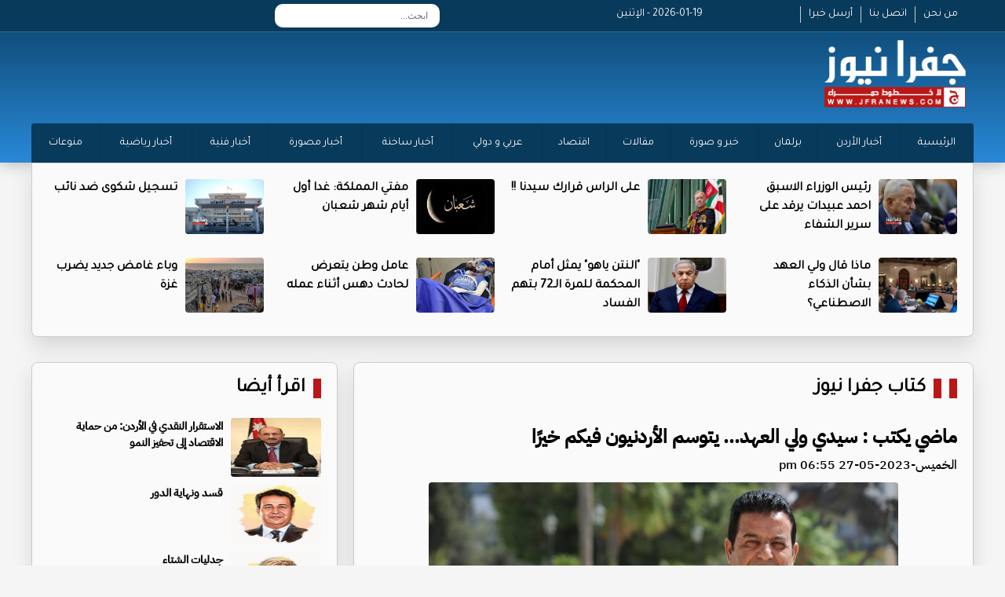

--- FILE ---
content_type: text/html; charset=UTF-8
request_url: https://jfranews.com.jo/article/410596
body_size: 34543
content:
<!DOCTYPE html>
<html dir="rtl" lang="ar">
<head>
<title>ماضي يكتب : سيدي ولي العهد... يتوسم الأردنيون فيكم خيرًا  | جفرا نيوز  </title>
<meta charset="utf-8">
<meta name="viewport" content="width=device-width, initial-scale=1.0">
	
	
    <meta property='og:type' content='article'/>
	<meta property='og:title' content='جفرا نيوز : ماضي يكتب : سيدي ولي العهد... يتوسم الأردنيون فيكم خيرًا '/>
	<meta property='og:description' content='ماضي يكتب : سيدي ولي العهد... يتوسم الأردنيون فيكم خيرًا '/>
	<meta property='og:site_name' content='جفرا نيوز'/>
	<meta property="og:image" content="https://jfranews.com.jo/assets/2023-05-27/images/410596_36_1685202942.jpeg" />
    <link data-rh="true" rel="amphtml" href="https://jfranews.com.jo/amp/article/410596"/>
    
    <meta property="fb:pages" content="124377194285112" />
    <meta name="mediator_author" content ="فريق التحرير"/>
<link rel='dns-prefetch' href='//s.w.org' /> <link rel="alternate" type="application/rss+xml" title="جفرا نيوز &laquo; الخلاصة" href="https://jfranews.com.jo/feed" />

<meta name="twitter:card" content="summary_large_image">
<meta name="twitter:site" content="@jfra_news1">
<meta name="twitter:creator" content="@jfra_news1">
<meta name="twitter:title" content='ماضي يكتب : سيدي ولي العهد... يتوسم الأردنيون فيكم خيرًا '/>
<meta name="twitter:description" content="....">
<meta property="twitter:url" content="https://jfranews.com.jo/article/410596"/>
<meta name="twitter:image" content="https://jfranews.com.jo/assets/2023-05-27/images/410596_36_1685202942.jpeg">

<meta property="og:url" content="https://jfranews.com.jo/article/410596" />
<link rel="canonical" href="https://jfranews.com.jo/article/410596" />
<link rel='shortlink' href='https://jfranews.com.jo/post.php?id=410596' />
<link data-rh="true" rel="amphtml" href="https://jfranews.com.jo/amp/article/410596" data-reactroot=""/>
	
	
	
<link rel="stylesheet" href="/vendor/bootstrap/bootstrap.min.css?v=1.0" />
<link id="effect" rel="stylesheet" type="text/css" media="all" href="/webslidemenu/dropdown-effects/fade-down.css" />
<link rel="stylesheet" type="text/css" media="all" href="/webslidemenu/webslidemenu.css?v=2.0" />
<link id="theme" rel="stylesheet" type="text/css" media="all" href="/webslidemenu/color-skins/white-gry.css?v=2.0" />
<link rel="stylesheet" type="text/css" href="/owlcarousel/assets/owl.carousel.min.css?v=20.20">
<link rel="stylesheet" type="text/css" href="/owlcarousel/assets/owl.theme.default.min.css?v=5.9">
<link href="https://fonts.googleapis.com/css?family=Tajawal" rel="stylesheet">
<link href="https://fonts.googleapis.com/css?family=Almarai" rel="stylesheet">
<link rel="stylesheet" href="/webslidemenu/custom.css?v=11.0" />
<script src="https://kit.fontawesome.com/f9956a316f.js" crossorigin="anonymous"></script>
	
<script type='text/javascript' src='https://platform-api.sharethis.com/js/sharethis.js#property=642aa4b73cccc300126c8106&product=sop' async='async'></script>
	
<!-- Google tag (gtag.js) -->
<script async src="https://www.googletagmanager.com/gtag/js?id=G-ZD0ZMLPR8E"></script>
<script>
  window.dataLayer = window.dataLayer || [];
  function gtag(){dataLayer.push(arguments);}
  gtag('js', new Date());

  gtag('config', 'G-ZD0ZMLPR8E');
</script>
	
	
<!-- Google tag (gtag.js) -->
<script async src="https://www.googletagmanager.com/gtag/js?id=G-M8GW2JFMQ4"></script>
<script>
  window.dataLayer = window.dataLayer || [];
  function gtag(){dataLayer.push(arguments);}
  gtag('js', new Date());

  gtag('config', 'G-M8GW2JFMQ4');
</script>	
</head>

<body><style>
	.fullpage { display: block; padding: 5px; text-align: center; color:#fff; background-color: #920306 ; width:80x; float: left; border-radius: 4px; margin-top: 10px; margin-left: 50px}
	
	.now-lable { }
	.now-11 { margin-top:10px;  padding-left: 10px; background-color: #9D0E10; text-align: right; direction: rtl; font-family: tajawal; font-size: 18px; font-weight: bold; padding: 5px;}
	.now { margin-bottom:5px;}
	.now-11 a { color:#fff; }
	.now-1 {    text-align: center;
    display: block;
    background-color: #000;
    color: #fff;
    font-family: tajawal;
    font-size: 18px;
    font-weight: bold;
    margin-top: 10px;
    padding: 5px;}
	
	.date { color:#fff;}
</style>

<div class="wsmobileheader clearfix"> <a id="wsnavtoggle" class="wsanimated-arrow"><span></span></a> <span class="smllogo"><img src="/images/logo.png" width="80" alt="" /></span>
<a href="/index.php?mode=full" class="fullpage">النسخة الكاملة</a>
  <div class="wssearch clearfix"> <i class="wssearchicon fas fa-search"></i> <i class="wscloseicon fas fa-times"></i>
    <div class="wssearchform clearfix">
      <form>
        <input type="text" placeholder="بحث">
      </form>
    </div>
  </div>
</div>
<!-- Mobile Header -->

<div class="topbarbg  clearfix">
  <div class="top-menu-box hidden-xs">
    <div class="top-menu">
      <div class="row">
        <div class="col-md-3">
          <div class="info-box hidden-xs"> <a href="/page-1" class="info-links">من نحن</a> <a href="/page-2" class="info-links">اتصل بنا</a> <a href="/page-3" class="info-links">أرسل خبرا </a> </div>
        </div>
		  <div class="col-md-2"><div class="date">2026-01-19 - الإثنين</div></div>
		  
        <div class="col-md-4">
			
		<div class="search-box">
	<style>
		
		.topmenusearch {
			
			    float: left;
    width: 210px;
    height: 30px;
    position: relative;
    margin: 5px 0px 0px 0px;
}
		
		.btnstyle{
			
	    top: 0px;
    position: absolute;
    left: 0;
    bottom: 0;
    width: 40px;
    line-height: 30px;
    z-index: 1;
    cursor: pointer;
    color: #000;
    z-index: 1000;
    background-color: transparent;
    border: solid 0px;
    -webkit-transition: all 0.7s ease 0s;
    -moz-transition: all 0.7s ease 0s;
    -o-transition: all 0.7s ease 0s;
    transition: all 0.7s ease 0s;		
			
		}
		
		
		.topmenusearch input{
	width: 100%;
    position: relative;
    float: right;
    top: 0;
    right: 0;
    bottom: 0;
    width: 100%;
    border: 0;
    padding: 0;
    margin: 0;
    text-indent: 15px;
    height: 30px;
    z-index: 2;
    outline: none;
    -webkit-border-radius: 50px;
    -moz-border-radius: 50px;
    border-radius: 10px;
    color: #333;
    background-color: #fff;

    font-size: 12px;		
			
		}
		
		
	</style>
		<form action="/search.php" class="topmenusearch" method="get">
            <input placeholder="ابحث..." name="keywords" id="keywords">
            <button class="btnstyle"><i class="searchicon fas fa-search"></i></button>
          </form>			
					
					</div>	
			
			
          
        </div>
        <div class="col-md-3">
          <div class="social hidden-xs"> <a href="https://www.facebook.com/jfranews"><i class="fa-brands fa-square-facebook"></i></a> <a href="https://twitter.com/jfra_news1"><i class="fa-brands fa-square-x-twitter"></i></a> <a href="https://www.instagram.com/jfranews/"><i class="fa-brands fa-square-instagram"></i></a> <a href="https://www.youtube.com/@jfra_news"><i class="fa-brands fa-square-youtube"></i></a> </div>
          <div class="weather-icon hidden-xs"> </div>
        </div>
      </div>
    </div>
  </div>
  <div class="headerwp clearfix">
    <div class="row">
      <div class="col-md-4">
        <div class="desktoplogo clearfix"> <a href="/"><img src="/images/logo.png" alt=""></a> </div>
      </div>
      <div class="col-md-8">
        <div class="header-banner hidden-xs">
			
			<a href="/" class="back-mobile">نسخة الموبايل</a>
		  
		</div>
      </div>
    </div>
  </div>
  <nav class="wsmenu clearfix">
    <ul class="wsmenu-list">
      <li><a href="https://jfranews.com.jo/">الرئيسية</a> </li>
      <li><a href="https://jfranews.com.jo/category-1">أخبار الأردن </a> </li>
      <li><a href="https://jfranews.com.jo/category-18">برلمان</a> </li>
      <li><a href="https://jfranews.com.jo/category-4">خبر و صورة</a> </li>
      <li><a href="https://jfranews.com.jo/category-30">مقالات</a> </li>
      <li><a href="https://jfranews.com.jo/category-21">اقتصاد</a> </li>
      <li><a href="https://jfranews.com.jo/category-2">عربي و دولي</a> </li>
      <li><a href="https://jfranews.com.jo/category-20">أخبار ساخنة</a> </li>
      <li><a href="https://jfranews.com.jo/category-23">أخبار مصورة</a> </li>
      <li><a href="https://jfranews.com.jo/category-11">أخبار فنية</a> </li>
      <li><a href="https://jfranews.com.jo/category-9">أخبار رياضية </a> </li>
      <li><a href="https://jfranews.com.jo/category-19">منوعات</a> </li>

    </ul>
  </nav>
	
    	
    <ul class="mobile-list">
      <li><a href="https://jfranews.com.jo/">الرئيسية</a> </li>
      <li><a href="https://jfranews.com.jo/category-1">أخبار الأردن </a> </li>
      <li><a href="https://jfranews.com.jo/category-18">برلمان</a> </li>
      <li><a href="https://jfranews.com.jo/category-4">خبر و صورة</a> </li>
      <li><a href="https://jfranews.com.jo/category-30">مقالات</a> </li>
      <li><a href="https://jfranews.com.jo/category-21">اقتصاد</a> </li>
      <li><a href="https://jfranews.com.jo/category-2">عربي و دولي</a> </li>
      <li><a href="https://jfranews.com.jo/category-20">أخبار ساخنة</a> </li>
      <li><a href="https://jfranews.com.jo/category-23">أخبار مصورة</a> </li>
      <li><a href="https://jfranews.com.jo/category-11">أخبار فنية</a> </li>
      <li><a href="https://jfranews.com.jo/category-9">أخبار رياضية </a> </li>
      <li><a href="https://jfranews.com.jo/category-19">منوعات</a> </li>

    </ul>	
	
</div>
<section>
  <div class="container top-new-box hidden-xs">
    <div class="row">
	      <div class="col-md-3">
        <div class="top-news"> <a href="https://jfranews.com.jo/article/526610"><img src="/assets/2026-01-19/images/526610_18_1768844134.jpeg" alt=""></a>
          <div class="title" ><a href="https://jfranews.com.jo/article/526610">رئيس الوزراء الاسبق احمد عبيدات يرقد على سرير الشفاء </a></div>
        </div>
      </div>      <div class="col-md-3">
        <div class="top-news"> <a href="https://jfranews.com.jo/article/526604"><img src="/assets/2026-01-19/images/65_news_1768837709.jpg" alt=""></a>
          <div class="title" ><a href="https://jfranews.com.jo/article/526604">على الراس قرارك سيدنا !!</a></div>
        </div>
      </div>      <div class="col-md-3">
        <div class="top-news"> <a href="https://jfranews.com.jo/article/526603"><img src="/assets/2026-01-19/images/526603_36_1768836541.jpg" alt=""></a>
          <div class="title" ><a href="https://jfranews.com.jo/article/526603">مفتي المملكة: غدا أول أيام شهر شعبان</a></div>
        </div>
      </div>      <div class="col-md-3">
        <div class="top-news"> <a href="https://jfranews.com.jo/article/526598"><img src="/assets/2026-01-19/images/526598_59_1768833627.jpeg" alt=""></a>
          <div class="title" ><a href="https://jfranews.com.jo/article/526598">تسجيل شكوى ضد نائب</a></div>
        </div>
      </div>      <div class="col-md-3">
        <div class="top-news"> <a href="https://jfranews.com.jo/article/526588"><img src="/assets/2026-01-19/images/526588_36_1768828909.jpeg" alt=""></a>
          <div class="title" ><a href="https://jfranews.com.jo/article/526588">ماذا قال ولي العهد بشأن الذكاء الاصطناعي؟</a></div>
        </div>
      </div>      <div class="col-md-3">
        <div class="top-news"> <a href="https://jfranews.com.jo/article/526586"><img src="/assets/2026-01-19/images/526586_59_1768827562.jpeg" alt=""></a>
          <div class="title" ><a href="https://jfranews.com.jo/article/526586">"النتن ياهو" يمثل أمام المحكمة للمرة الـ72 بتهم الفساد</a></div>
        </div>
      </div>      <div class="col-md-3">
        <div class="top-news"> <a href="https://jfranews.com.jo/article/526565"><img src="/assets/2026-01-19/images/526565_59_1768817655.JPG" alt=""></a>
          <div class="title" ><a href="https://jfranews.com.jo/article/526565">عامل وطن يتعرض لحادث دهس أثناء عمله</a></div>
        </div>
      </div>      <div class="col-md-3">
        <div class="top-news"> <a href="https://jfranews.com.jo/article/526559"><img src="/assets/2026-01-19/images/65_news_1768815490.jpg" alt=""></a>
          <div class="title" ><a href="https://jfranews.com.jo/article/526559">وباء غامض جديد يضرب غزة</a></div>
        </div>
      </div>	
    </div>
  </div>
	
  <div class="container top-new-box mobile-only">
    <div class="row">
	<div class="owl-carousel owl-theme" id="top-news" name="top-news">
	<div class="item">      <div class="col-md-3">
        <div class="top-news"> <a href="https://jfranews.com.jo/article/526610"><img src="/assets/2026-01-19/images/526610_18_1768844134.jpeg" alt=""></a>
          <div class="title" ><a href="https://jfranews.com.jo/article/526610">رئيس الوزراء الاسبق احمد عبيدات يرقد على سرير الشفاء </a></div>
        </div>
      </div>
</div>	<div class="item">      <div class="col-md-3">
        <div class="top-news"> <a href="https://jfranews.com.jo/article/526604"><img src="/assets/2026-01-19/images/65_news_1768837709.jpg" alt=""></a>
          <div class="title" ><a href="https://jfranews.com.jo/article/526604">على الراس قرارك سيدنا !!</a></div>
        </div>
      </div>
</div>	<div class="item">      <div class="col-md-3">
        <div class="top-news"> <a href="https://jfranews.com.jo/article/526603"><img src="/assets/2026-01-19/images/526603_36_1768836541.jpg" alt=""></a>
          <div class="title" ><a href="https://jfranews.com.jo/article/526603">مفتي المملكة: غدا أول أيام شهر شعبان</a></div>
        </div>
      </div>
</div>	<div class="item">      <div class="col-md-3">
        <div class="top-news"> <a href="https://jfranews.com.jo/article/526598"><img src="/assets/2026-01-19/images/526598_59_1768833627.jpeg" alt=""></a>
          <div class="title" ><a href="https://jfranews.com.jo/article/526598">تسجيل شكوى ضد نائب</a></div>
        </div>
      </div>
</div>	<div class="item">      <div class="col-md-3">
        <div class="top-news"> <a href="https://jfranews.com.jo/article/526588"><img src="/assets/2026-01-19/images/526588_36_1768828909.jpeg" alt=""></a>
          <div class="title" ><a href="https://jfranews.com.jo/article/526588">ماذا قال ولي العهد بشأن الذكاء الاصطناعي؟</a></div>
        </div>
      </div>
</div>	<div class="item">      <div class="col-md-3">
        <div class="top-news"> <a href="https://jfranews.com.jo/article/526586"><img src="/assets/2026-01-19/images/526586_59_1768827562.jpeg" alt=""></a>
          <div class="title" ><a href="https://jfranews.com.jo/article/526586">"النتن ياهو" يمثل أمام المحكمة للمرة الـ72 بتهم الفساد</a></div>
        </div>
      </div>
</div>	<div class="item">      <div class="col-md-3">
        <div class="top-news"> <a href="https://jfranews.com.jo/article/526565"><img src="/assets/2026-01-19/images/526565_59_1768817655.JPG" alt=""></a>
          <div class="title" ><a href="https://jfranews.com.jo/article/526565">عامل وطن يتعرض لحادث دهس أثناء عمله</a></div>
        </div>
      </div>
</div>	<div class="item">      <div class="col-md-3">
        <div class="top-news"> <a href="https://jfranews.com.jo/article/526559"><img src="/assets/2026-01-19/images/65_news_1768815490.jpg" alt=""></a>
          <div class="title" ><a href="https://jfranews.com.jo/article/526559">وباء غامض جديد يضرب غزة</a></div>
        </div>
      </div>
</div>		
	</div>
    </div>
  </div>	
</section>
<style>
	.main-article { display: none;}
	.main-article-mobile img { height: 340px !important; }
	.post-image { text-align: center; margin-bottom: 10px; margin-top: 10px;}
	.post-image img { width:80%; margin-left: auto; margin-right: auto; border-radius: 4px;}
	
	.content-box { direction: rtl; font-family: newRegular; text-align: right; color: #000; padding: 10px;}
	.content-box h1 { font-size: 24px; font-weight: bold; margin-bottom: 10px;}
	.content-text { font-size: 20px; line-height: 38px; }
	
	.content-box h2 {font-size: 22px; font-weight: bold; margin-bottom: 10px; color:#083a5b}
	.source { color:#083a5b;font-family: newRegular; font-size: 18px; font-weight: bold; display: block; width:80px; float: right;}
	
	
	.big-right{ list-style:none; padding: 0px; margin: 0px;overflow: auto;  margin-top: 0px; margin-right: 10px;}
	.big-right li { height: 80px; overflow: hidden; margin-bottom: 5px;}
	.big-right li img { width: 115px; height: 75px !important;  float: right; margin-left: 10px; border-radius: 4px;}
	.big-right li .title {font-family: newRegular; font-size: 14px; direction: rtl; text-align: right}
	.big-right li .title  a{ color:#000; font-weight: bold}
	.big-right li:last-child { margin-bottom: 0px !important; height: 92px !important;}		
	
	.post-photos {list-style: none;}
	.post-photos li img { width:97%; border-radius: 4px; margin-bottom: 20px;}
	
		.video-container {
	position: relative;
	padding-bottom: 56.25%; /* 16:9 */
	padding-top: 25px;
	height: 0;
}
.video-container iframe {
	position: absolute;
	top: 0;
	left: 0;
	width: 100%;
	height: 100%;
}
	
	.banner-content { margin-top: 10px;}
	.banner-content img { width:100%; border-radius: 4px;}
	
</style>

<section style="margin-top: 15px;"  class="pad-mobile">
  <div class="container">
    <div class="row">
      <div class="col-sm-8">
        <div class="pl10">
          <div class="container bottom-new-box  ">
            <div class="home-section"><a href="#"><a href="/category-30">كتاب جفرا نيوز</a> </a> <i class="fas fa-chevron-left"></i></div>
            <div class="content-box">
				<h1>ماضي يكتب : سيدي ولي العهد... يتوسم الأردنيون فيكم خيرًا </h1>
				
				<h2></h2>
				<div class="createdate"> الخميس-2023-05-27 06:55 pm</div>
				
				
				<div class="sharethis-inline-share-buttons"></div>

				 <div class="post-image"><img src="/assets/2023-05-27/images/410596_36_1685202942.jpeg" /></div>
				
				
            
            <div class="banner-content" > 


            </div>
          
            			
				
				<div class="content-text">
				<span class="source">جفرا نيوز - </span>
<div>جفرا نيوز - كتب - فايز ماضي&nbsp;</div>
<div><br />
	</div>
<div>أيام قليلة تفصلنا عن حفل&nbsp; عقد قران صاحب السمو الملكي الأمير الحسين بن عبدالله الثاني ...ولي العهد.....على الآنسة المكرمة رجوة آل سيف ...وهو وبلاشك ....حدثاً وطنياً أردنياً استثنائياً..نسأل الله العلي القدير أن يكون فاتحة خير وبركة..على هذا الوطن الاردني العزيز...وقيادته وأهله....ولعل هذا التزامن العجيب مابين عقد قران&nbsp; سموه...وإطلالة هذا الوطن على المئوية الثانية من عمره المديد باذن الله ....يشكل محطة سياسية&nbsp; فاصلة ومحورية في تاريخ مملكتنا الأردنية الهاشمية..في الوقت الذي يقود فيه جلالة الملك المفدى ..ثورة تصحيحية ونهضوية&nbsp; تستهدف النهوض ببنيوية الدولة الأردنية...ومفاصلها السياسية والاقتصادية والاجتماعية والإدارية ....للارتقاء بمستوى عيش&nbsp; الأردنيين ..والاستجابة لتطلعاتهم&nbsp; ...في صنع مستقبل أفضل للأجيال القادمة.... .ولله در الأردنيين ...ماأعظمهم&nbsp; وما أصبرهم ..... فهم وإن قلت حيلتهم ..وضاقت بهم السبل...وتكالبت عليهم الأمم .....وتنكر لهم البعيد والقريب....صامدون ...وقابضون على الجمر ....لايُخلفون ..وعداً.</div>
<div><br />
	</div>
<div>ولاينقضون عهداً....وإيمانهم بهذا الوطن الغالي وقيادته ومستقبله لايتبدل و لايتزحزح ....وهم&nbsp; مقتنعون تماماً.....أن الأردن&nbsp; الآن&nbsp; ..يقف على مشارف عتبة مرحلة دقيقة وحرجة ومفصلية من تاريخه السياسي...تتطلب وعياً سياسياً راقياً....ووقفة وطنية جامعة...فالتحديات غير مسبوقة...وكل ما يجري من حولنا ...يبعث على القلق ...وهم مدركون تمام الإدراك ....أن هذا الوطن...وقيادته وشعبه...يدفعون ثمن مواقفهم ... وتشبثهم بمبادئهم ... ودفاعهم عن مشروعية وصاية الهاشميين ورعايتهم ...للمقدسات الإسلامية والمسيحية في القدس الشريف ..</div>
<div><br />
	</div>
<div>واليوم ...وبيوت الأردنيين في بواديهم ..واريافهم ..ومخيماتهم&nbsp; ترقص فرحاً وبهجةً...بزواج عضيد ابا الحسين..وولي عهده .... يتوسم الأردنيون خيراً في ولي العهد ..ويتطلعون&nbsp; لقيادته مرحلة جديدة تُترجم رؤى القائد الأعلى ...في إحداث نقلة نوعية تستهدف خلق بيئة مناسبة ...تواكب تحديثاً سياسياً واقتصادياً وإدارياً....ينعكس على كل مفصل من مفاصل الدولة الأردنية...</div>
<div style="direction:rtl; text-align:right"></div>     



				</div>
				
				<div class="sharethis-inline-share-buttons"></div>
				
				
            
            <div class="banner-content" > 
<div class="pseAD">
    <div id="pseAD-01"></div>
    <script>
        var script = document.createElement("script"); script.src = "https://ad.pse.news/jfranews/pse1.js?v=" + new Date().getTime(); script.async = true; script.crossOrigin = "anonymous"; document.body.appendChild(script);
    </script>
</div>

            </div>
          
            				
		
				
				
			   <div class="content-text">
                             
			  
			   </div>
            <div class="content-text">
              <ul class="post-photos">
                              </ul>
            </div>
				  				
				
			
				
            <div class="banner-content"><a href="https://eshop.jo.zain.com/ar/internet/5g-postpaid/packages?utm_source=JafraNews&utm_medium=Banner&utm_campaign=5G_PostPaidInternet" target="_blank"><img src="/assets/banners/1c4246ec3f6956d3fdbcbfd9c13be8b1.jpg" width="650" height="100" /></a></div>
            <div class="banner-content"><a href="https://www.mota.gov.jo/Ar/Pages/%D9%87%D9%8A%D8%A6%D8%A9_%D8%AA%D9%86%D8%B4%D9%8A%D8%B7_%D8%A7%D9%84%D8%B3%D9%8A%D8%A7%D8%AD%D8%A9" target="_blank"><img src="/assets/banners/c70653eeb1b49247668b57af2ded6e48.jpeg" width="650" height="100" /></a></div>				
				
				
            </div>
          </div>
        </div>
      </div>
      <div class="col-sm-4">
        <div class="pr10">
          <div class="container bottom-new-box  ">
            <div class="home-section"><a href="#">اقرأ أيضا </a> <i class="fas fa-chevron-left"></i></div>
            <ul class="big-right">
			            <li><a href="https://jfranews.com.jo/article/526534"><img src="/assets/2026-01-19/images/526534_60_1768811217.jpg" alt=""></a>
              <div class="title" ><a href="https://jfranews.com.jo/article/526534">الاستقرار النقدي في الأردن: من حماية الاقتصاد إلى تحفيز النمو</a></div>
            </li>
            <li><a href="https://jfranews.com.jo/article/526517"><img src="/assets/2026-01-19/images/526517_60_1768805849.jpeg" alt=""></a>
              <div class="title" ><a href="https://jfranews.com.jo/article/526517">قسد ونهاية الدور</a></div>
            </li>
            <li><a href="https://jfranews.com.jo/article/526516"><img src="/assets/2026-01-19/images/526516_60_1768805806.jpeg" alt=""></a>
              <div class="title" ><a href="https://jfranews.com.jo/article/526516">جدليات الشتاء</a></div>
            </li>
            <li><a href="https://jfranews.com.jo/article/526515"><img src="/assets/2026-01-19/images/526515_60_1768805771.jpeg" alt=""></a>
              <div class="title" ><a href="https://jfranews.com.jo/article/526515">قراءة غيورة في غياب الأردن عن المشهد الفني العربي</a></div>
            </li>
            <li><a href="https://jfranews.com.jo/article/526514"><img src="/assets/2026-01-19/images/526514_60_1768805726.jpeg" alt=""></a>
              <div class="title" ><a href="https://jfranews.com.jo/article/526514">هل أصبح الطلاق (ظاهرة ) ؟!</a></div>
            </li>
            <li><a href="https://jfranews.com.jo/article/526476"><img src="/assets/2026-01-18/images/526476_36_1768751837.jpeg" alt=""></a>
              <div class="title" ><a href="https://jfranews.com.jo/article/526476">التلفزيون الأردني: حين تُكافأ السخافة ويُحاصَر المعنى</a></div>
            </li>
            <li><a href="https://jfranews.com.jo/article/526423"><img src="/assets/2026-01-18/images/526423_60_1768726950.jpeg" alt=""></a>
              <div class="title" ><a href="https://jfranews.com.jo/article/526423">الفن الراقي والقوة الناعمة: السعودية على الخريطة العالمية</a></div>
            </li>
            <li><a href="https://jfranews.com.jo/article/526392"><img src="/assets/2026-01-18/images/526392_60_1768722350.jpeg" alt=""></a>
              <div class="title" ><a href="https://jfranews.com.jo/article/526392">سرنا الأردني الكبير</a></div>
            </li>
            </ul>
          </div>
        </div>
      </div>
    </div>
  </div>
</section>


<style>
		.footer-logo {
			margin-top: 30px;
			margin-bottom: 10px
		}
		
		.footer-logo img {
			width: 200px;
		}
		
		.footer-link {
			list-style: none;
			margin-top: 25px;
		}
		
		.footer-link li {
			text-align: right;
			font-family: Tajawal;
			font-size: 14px;
		}
		
		.footer-link li a {
			color: #fff;
		}
		
		.social-footer {
			overflow: hidden;
			margin-top: 0px;
			text-align: center;
			margin-right: 50px;
			margin-bottom: 30px;
		}
		
		.social-footer a {
			font-size: 26px;
			color: #fff;
			display: inline-block;
			margin-left: 5px;
			margin-right: 5px;
		}
		
		.copy {
			font-family: Tajawal;
			font-size: 14px;
			text-align: center;
			margin-bottom: 30px;
			color: #fff;
			direction: ltr;
		}
	</style>
	<style>
		.footer-logo {
			margin-top: 10px;
			margin-bottom: 10px
		}
		
		.footer-logo img {
			width: 200px;
		}
		
		.footer-link {
			list-style: none;
			margin-top: 25px;
		}
		
		.footer-link li {
			text-align: right;
			font-family: Tajawal;
			font-size: 14px;
		}
		
		.footer-link li a {
			color: #FFF;
		}
		
		.social-footer {
			overflow: hidden;
			margin-top: 0px;
			text-align: center;
			margin-right: 50px;
			margin-bottom: 0px;
		}
		
		.social-footer a {
			font-size: 26px;
			color: #000;
			display: inline-block;
			margin-left: 5px;
			margin-right: 5px;
		}
		
		.copy {
			font-family: Tajawal;
			font-size: 14px;
			text-align: center;
			margin-bottom: 30px;
			color: #000;
			direction: ltr;
		}
		
		.bg-gray {
			    /* background: url(../images/topbg.jpg) top center no-repeat; */
    box-shadow: 0 0 20px rgba(0, 0, 0, .3);
    background: #0a4066;
    background: -webkit-linear-gradient(#0a4066, #2989d8);
    background: -o-linear-gradient(#0a4066, #2989d8);
    background: -moz-linear-gradient(#0a4066, #2989d8);
    background: linear-gradient(#0a4066, #2989d8);
			padding-top: 15px;
		}
	</style>

	<div class="container-fluid bg-gray">
		<div class="container">
			<div class="row">
				<div class="col-md-3">
					<div class="footer-logo"> <img src="images/logo.png" alt=""/> </div>
					<!--<div class="social-footer"> <a href="https://www.facebook.com//"><i class="fa-brands fa-square-facebook"></i></a> <a href="https://twitter.com//"><i class="fa-brands fa-square-x-twitter"></i></a> <a href="https://www.instagram.com//"><i class="fa-brands fa-square-instagram"></i></a> <a href="https://www.youtube.com/@"><i class="fa-brands fa-square-youtube"></i></a> </div>-->
				</div>






      
      



				<div class="col-md-2">
					<ul class="footer-link">
						<li><a href="/home">الرئيســية</a> </li>
						<li><a href="/page-1">من نحن </a> </li>
						<li><a href="/page-2">اتصل بنا </a> </li>
					</ul>
				</div>
				<div class="col-md-2">
					<ul class="footer-link">
      <li><a href="https://jfranews.com.jo/category-1">أخبار الأردن </a> </li>
      <li><a href="https://jfranews.com.jo/category-2">عربي و دولي</a> </li>
 <li><a href="https://jfranews.com.jo/category-21">اقتصاد</a> </li>						
      <li><a href="https://jfranews.com.jo/category-18">برلمان</a> </li>
	 <li><a href="https://wikiarab.com" rel="dofollow">منوعات</a> </li>
						
						
						

					</ul>
				</div>
				<div class="col-md-2">
					<ul class="footer-link">
					      <li><a href="https://jfranews.com.jo/category-4">خبر و صورة</a> </li>	
						
      				<li><a href="https://jfranews.com.jo/category-30">مقالات</a> </li>
     <li><a href="https://jfranews.com.jo/category-9">أخبار رياضية </a> </li>

						<li><a href="https://jfranews.com.jo/category-19">منوعات</a> </li>
					</ul>
				</div>
				<div class="col-md-3">
					<ul class="footer-link">
      <li><a href="https://jfranews.com.jo/category-20">أخبار ساخنة</a> </li>
      <li><a href="https://jfranews.com.jo/category-23">أخبار مصورة</a> </li>
      <li><a href="https://jfranews.com.jo/category-11">أخبار فنية</a> </li>
		<li><a href="https://falmarsoumy.com/">	فرحان المرسومي </a> </li>				
					

					</ul>
				</div>
				<div class="col-md-12">
					<div class="copy">© جميع الحقوق محفوظة  لوكالة جفرا نيوز  2024 </div>
					
			<div class="developed">
				<style>
					.developed { width:300px; border-radius: 4px; text-align: center; font-size: 15px; font-family: helveticaneuebold; background-color: #fff; padding: 10px; direction: rtl; margin-left: auto; margin-right: auto; color:#333 !important; overflow: hidden; margin-bottom: 20px;}
					.developed img { width:120px;  }
				</style>
				تصميم و تطوير <a href="https://vertexjo.com/arb"><img src="https://vertexjo.com/img/logo-eye.png"></a>
				</div>						
					
				</div>
			</div>
		</div>
	</div>

<script type="text/javascript" src="/vendor/jquery/jquery-3.2.1.min.js"></script> 
<script type="text/javascript" src="/vendor/bootstrap/bootstrap.min.js"></script> 
<script type="text/javascript" src="/owlcarousel/owl.carousel.min.js" ></script> 
<script type="text/javascript" src="/webslidemenu/webslidemenu.js"></script> 
<script type="text/javascript" language="javascript" src="/js/vertex.js?v=1"></script>
<script type="text/javascript" language="javascript">
			$( "#main1" ).fadeIn( "50" );

			var numlist = 1;
			var action = 'auto';

			function timedCountmain( action ) {

				if ( action == 'auto' ) {
					switch_fad( 'main', numlist, 6, 'auto' );
					numlist = numlist + 1;
					if ( numlist == 7 ) {
						numlist = 1;
					}
					setTimeout( "timedCountmain(action)", 7000 );
				}
			}
			timedCountmain( action );
		</script>

<script type="text/javascript">
    $(document).ready(function () {
      $("a[data-theme]").click(function () {
        $("head link#theme").attr("href", $(this).data("theme"));
        $(this).toggleClass('active').siblings().removeClass('active');
      });
      $("a[data-effect]").click(function () {
        $("head link#effect").attr("href", $(this).data("effect"));
        $(this).toggleClass('active').siblings().removeClass('active');
      });
    });
  </script> 
<script>
	
$(document).ready(function() {
              var owl = $('#top-news');
              owl.owlCarousel({
                rtl: true,
                margin: 10,
				autoplayTimeout:2000,
                nav: true,
				smartSpeed:500, 
			    autoplay:true, 
                loop: true,
				dots:false,
				  slideBy:1,
				loop: true,
				navText: ['<i class="fa-solid fa-angles-left"></i>','<i class="fa-solid fa-angles-right"></i>'], 
                responsive: {
                  0: {
                    items: 1
                  },
                  600: {
                    items: 1
                  },
	                  850: {
                    items: 1
                  },
                  1000: {
                    items: 1
                  }
                }
              })
            })	;
	
	
	$(document).ready(function() {
              var owl = $('#main-news');
              owl.owlCarousel({
                rtl: true,
                margin: 10,
				autoplayTimeout:5000,
                nav: true,
				smartSpeed:500, 
			    autoplay:true, 
                loop: true,
				dots:false,
				 slideBy:1,
				loop: true,
				navText: ['<i class="fa-solid fa-circle-chevron-left"></i>','<i class="fa-solid fa-circle-chevron-right"></i>'], 
                responsive: {
                  0: {
                    items: 1
                  },
                  600: {
                    items: 1
                  },
	                  850: {
                    items: 1
                  },
                  1000: {
                    items: 1
                  }
                }
              })
            })	
	
</script>
</body>
</html>

--- FILE ---
content_type: text/html; charset=utf-8
request_url: https://www.google.com/recaptcha/api2/aframe
body_size: 268
content:
<!DOCTYPE HTML><html><head><meta http-equiv="content-type" content="text/html; charset=UTF-8"></head><body><script nonce="NX7Hkx7Tk-6lglbnlBwzog">/** Anti-fraud and anti-abuse applications only. See google.com/recaptcha */ try{var clients={'sodar':'https://pagead2.googlesyndication.com/pagead/sodar?'};window.addEventListener("message",function(a){try{if(a.source===window.parent){var b=JSON.parse(a.data);var c=clients[b['id']];if(c){var d=document.createElement('img');d.src=c+b['params']+'&rc='+(localStorage.getItem("rc::a")?sessionStorage.getItem("rc::b"):"");window.document.body.appendChild(d);sessionStorage.setItem("rc::e",parseInt(sessionStorage.getItem("rc::e")||0)+1);localStorage.setItem("rc::h",'1768853295042');}}}catch(b){}});window.parent.postMessage("_grecaptcha_ready", "*");}catch(b){}</script></body></html>